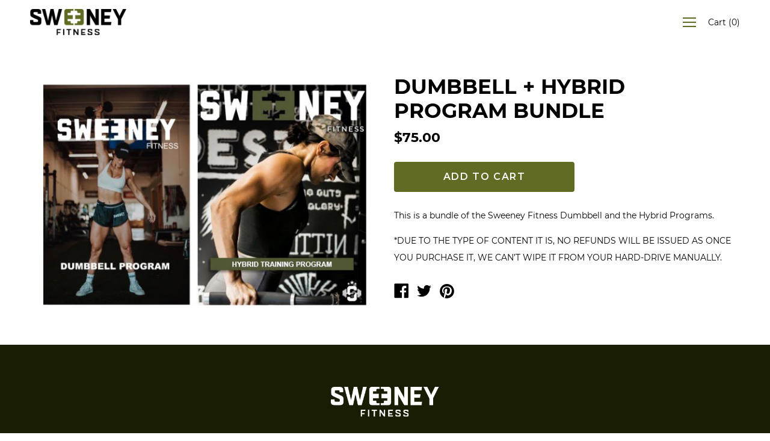

--- FILE ---
content_type: text/css
request_url: https://www.sweeneyfitness.com/cdn/shop/t/11/assets/main.scss.css?v=40889651360265311831732302282
body_size: 5410
content:
.flickity-prev-next-button{display:none;transform:none;background-size:contain;width:37px;height:37px;background-repeat:no-repeat;background-color:transparent;background-position:center}.flickity-prev-next-button svg{display:none}.flickity-prev-next-button.previous{background-image:url(/cdn/shop/files/prev.png)}@media only screen and (min-width: 768px){.flickity-prev-next-button.previous{left:-36px}}.flickity-prev-next-button.next{background-image:url(/cdn/shop/files/next.png)}@media only screen and (min-width: 768px){.flickity-prev-next-button.next{right:-36px}}.flickity-prev-next-button:disabled{background-color:transparent}.flickity-prev-next-button:disabled.previous{background-image:url(/cdn/shop/files/prev.png)}.flickity-prev-next-button:disabled.next{background-image:url(/cdn/shop/files/next.png)}form#AddToCartForm{padding:0 0 60px}#CartCount{background:#616b23}.cart-drawer-spacer-line,.drawer--right{border-color:#eee}.drawer--left{border-left-color:#eee;border-right-color:transparent}.btn,.btn--primary{font-size:16px;text-transform:uppercase;font-weight:600;letter-spacing:.1em;line-height:1;border:2px solid #616B23;font-family:Montserrat,sans-serif;background-color:#616b23;padding:15px 30px;border-radius:4px;color:#fff}.btn:focus,.btn--primary:focus{background-color:#616b23;color:#fff;border-color:#616b23}.btn:hover,.btn--primary:hover{background-color:#616b23;border-color:#616b23;color:#fff}@media screen and (min-width: 769px) and (max-width: 1024px){.btn,.btn--primary{font-size:15px}}@media screen and (max-width: 768px){.btn,.btn--primary{font-size:14px;padding:15px 20px}}.btn--secondary{background-color:transparent;border:2px solid #616B23;color:#616b23}.btn--secondary:focus{background-color:transparent;border-color:#000;color:#000}.btn--secondary:hover{background-color:transparent;border-color:#616b23;color:#616b23!important}.site-footer{padding-top:70px;padding-bottom:90px;margin-top:-2px;position:relative}.site-footer .footer-bottom{margin-top:0}.site-footer .footer-logo-wrap{margin:0 auto}.site-footer .footer-logo-wrap img{display:block;margin:0;width:100%}.site-footer .footer-copyright{text-align:center;margin:30px 0 0}.site-footer .footer-copyright span{text-transform:uppercase;color:#fff;font-weight:500;font-size:12px;font-family:Montserrat,sans-serif}@media screen and (max-width: 767px){.site-footer .footer-copyright span{font-size:11px}}.site-nav__dropdown{background:#f0f0f0;border-color:#f0f0f0;text-align:center}.mobile-nav__sublist h5{font-size:13px;font-weight:600;text-transform:uppercase;font-family:Montserrat,sans-serif;color:#000;letter-spacing:.1em;margin:0}div#NavDrawer ul.mobile-nav .mobile-nav__sublist .mobile-nav__item.mobile-nav__item{margin:10px 0}div#NavDrawer ul.mobile-nav .mobile-nav__sublist{border-top:1px solid #f0f0f0;border-bottom:1px solid #f0f0f0;margin-top:10px;background:#f0f0f0}.site-header{background:#fff!important}.site-header span.icon.custom-icon-hamburger{color:#616b23!important}.site-header .site-nav__link{font-size:15px;font-weight:600;text-transform:uppercase;font-family:Montserrat,sans-serif;color:#000;letter-spacing:.1em}@media screen and (max-width: 1023px){.site-header .site-header__logo img{width:130px}}div#NavDrawer{text-align:center}div#NavDrawer .mobile-nav__link .h3,div#NavDrawer .mobile-nav__link h3,div#NavDrawer .mobile-nav__item a,div#NavDrawer .mobile-nav__toggle button{font-size:14px;font-weight:600;text-transform:uppercase;font-family:Montserrat,sans-serif;color:#000;letter-spacing:.1em}div#NavDrawer .drawer__header{display:flex;width:100%;align-items:center;margin:0 0 20px;justify-content:space-between}div#NavDrawer .drawer__header .drawer_logo{max-width:130px;margin:0}div#NavDrawer .drawer__header .drawer_logo a{display:block}div#NavDrawer ul.mobile-nav{margin:45px 0 0}div#NavDrawer ul.mobile-nav .mobile-nav__item{margin:20px 0;padding:0}div#NavDrawer .js-drawer-close .custom-icon-x{color:#616b23}section#featured-content .sec-newsletter{margin:60px 0 0}@media screen and (max-width: 767px){section#featured-content .sec-newsletter{margin:40px 0 0}}section#featured-content .sec-newsletter .newsletter--form .input-group{margin:0 0 10px}section#featured-content .sec-newsletter .newsletter--form input#mail{background:#f1f1f1;border-color:#f1f1f1;border-radius:4px!important;color:#717171;font-weight:500;font-size:16px}@media screen and (max-width: 767px){section#featured-content .sec-newsletter .newsletter--form input#mail{font-size:14px}}section#featured-content .sec-newsletter .newsletter--form button#subscribe{width:110px;background:#616b23;border-color:#616b23;margin:0 0 0 10px;font-weight:600;color:#fff;border-radius:4px!important;font-size:16px;letter-spacing:.1em;font-family:Montserrat,sans-serif}@media screen and (max-width: 767px){section#featured-content .sec-newsletter .newsletter--form button#subscribe{font-size:14px}}section#featured-content .sec-newsletter .newsletter--form .check-ag .chin{display:flex;align-items:center}section#featured-content .sec-newsletter .newsletter--form .check-ag span{color:#fff;font-size:13px;line-height:1.1}section#featured-content .sec-newsletter .newsletter--form .check-ag a{color:#fff}input#mail::-webkit-input-placeholder{color:#717171}input#mail::-moz-placeholder{color:#717171}input#mail:-ms-input-placeholder{color:#717171}input#mail:-moz-placeholder{color:#717171}body.template-index .main-content{padding-top:0}body.template-index .main-content .ap-video-banner-section .vb-content{max-width:540px;margin:0 auto}body.template-index .main-content .ap-video-banner-section .vb-content .rich-text__heading{margin-bottom:8px;font-weight:800;font-size:42px;line-height:1.2;color:#fff;text-transform:uppercase}@media screen and (max-width: 767px){body.template-index .main-content .ap-video-banner-section .vb-content .rich-text__heading{font-size:32px}}body.template-index .main-content .ap-video-banner-section .vb-content .rich-text__text{padding:0 15px}body.template-index .main-content .ap-video-banner-section .vb-content .rich-text__text p{line-height:1.4;color:#fff;font-size:22px;font-weight:600;font-family:Raleway,sans-serif;max-width:260px;margin:0 auto}@media screen and (max-width: 767px){body.template-index .main-content .ap-video-banner-section .vb-content .rich-text__text p{font-size:20px}}body.template-index .main-content .ap-video-banner-section .vb-content .rich-text__subheading{color:#fff}body.template-index .main-content .ap-video-banner-section .rich-text__buttons a.btn.btn--secondary{background-color:transparent;color:#fff!important;border-color:#fff}body.template-index .main-content .ap-video-banner-section .vimeo-wrapper{position:relative;pointer-events:none}body.template-index .main-content .ap-video-banner-section .vimeo-wrapper iframe{width:100vw;height:56.25vw;min-height:100vh;min-width:177.77vh;position:absolute;top:80px;left:50%;transform:translate(-50%,-50%);z-index:1}body.template-index .main-content .ap-video-banner-section .rich-text__container{position:relative;z-index:9}body.template-index .main-content .ap-video-banner-section section#featured-content{min-height:78vh;height:680px}@media screen and (max-width: 767px){body.template-index .main-content .ap-video-banner-section section#featured-content{min-height:500px;height:auto;display:flex}}body.template-index .main-content .ap-video-banner-section .video-bg-overlay{background-repeat:repeat;background-position:center center;position:absolute;z-index:5;left:0;top:0;width:100%;height:100%;background:linear-gradient(103.42deg,#151801 .26%,#383e12 96.43%);opacity:.65}.ap-image-w-text-slider{padding:60px 0;position:relative}@media screen and (max-width: 767px){.ap-image-w-text-slider{padding:30px 0}}@media screen and (max-width: 480px){.ap-image-w-text-slider .wrapper{padding:0 10px}}.ap-image-w-text-slider .arrows-wrap{position:absolute;top:50%;width:100%;left:0}.ap-image-w-text-slider .arrows-wrap .news__arrows{display:flex;justify-content:space-between}.ap-image-w-text-slider .arrows-wrap button.slick-arrow{width:32px;position:relative;height:auto;display:block;margin:0;padding:0;background:transparent;border:none}.ap-image-w-text-slider .arrows-wrap button.slick-arrow.prev-arrow{left:20px}@media screen and (min-width: 1200px) and (max-width: 1439px){.ap-image-w-text-slider .arrows-wrap button.slick-arrow.prev-arrow{left:-30px}}@media screen and (min-width: 1440px){.ap-image-w-text-slider .arrows-wrap button.slick-arrow.prev-arrow{left:-60px}}.ap-image-w-text-slider .arrows-wrap button.slick-arrow.next-arrow{right:20px}@media screen and (min-width: 1200px) and (max-width: 1439px){.ap-image-w-text-slider .arrows-wrap button.slick-arrow.next-arrow{right:-30px}}@media screen and (min-width: 1440px){.ap-image-w-text-slider .arrows-wrap button.slick-arrow.next-arrow{right:-60px}}.ap-image-w-text-slider .product-feature{background:transparent;border-radius:10px;position:relative;padding:0}.ap-image-w-text-slider .product-feature:before{content:"";background:#f0f0f0;width:100%;height:calc(100% - 40px);position:absolute;top:20px;left:0;border-radius:10px}.ap-image-w-text-slider .product-feature .product-feature__text{position:relative;padding:20px 0 30px}.ap-image-w-text-slider .product-feature__image-bg{background-size:contain;padding-top:140%}@media screen and (max-width: 480px){.ap-image-w-text-slider .product-feature__image-bg{padding-top:140%}}.ap-image-w-text-slider .product-feature__text-wrapper{padding:0 40px}@media screen and (min-width: 768px) and (max-width: 1024px){.ap-image-w-text-slider .product-feature__text-wrapper{padding:30px}}@media screen and (max-width: 767px){.ap-image-w-text-slider .product-feature__text-wrapper{padding:20px 25px}}.ap-image-w-text-slider .product-feature__text-wrapper h2{color:#000;font-weight:800;font-size:32px;line-height:1.2}@media screen and (max-width: 767px){.ap-image-w-text-slider .product-feature__text-wrapper h2{font-size:28px}}.ap-image-w-text-slider .product-feature__text-wrapper .rich-text__subheading{color:#616b23;font-weight:700;letter-spacing:.1em;line-height:1;margin:0 0 10px;font-size:14px}@media screen and (max-width: 767px){.ap-image-w-text-slider .product-feature__text-wrapper .rich-text__subheading{font-size:13px}}.ap-image-w-text-slider .product-feature__text-wrapper p{margin:15px 0;font-size:16px;line-height:1.6;font-weight:400;color:#000;font-family:Montserrat,sans-serif}@media screen and (max-width: 767px){.ap-image-w-text-slider .product-feature__text-wrapper p{font-size:15px}}.ap-image-w-text-slider .product-feature__text-wrapper a.btn.btn--secondary{background-color:transparent}@media screen and (max-width: 480px){.ap-image-w-text-slider .product-feature__text-wrapper .rich-text__buttons a.btn{width:100%;margin-left:0;margin-right:0}}.ap-hero-section .featured-image-section{min-height:740px!important}@media screen and (max-width: 768px){.ap-hero-section .featured-image-section-inner{margin-top:-50px;padding-bottom:70px}}.ap-hero-section .slide__heading{font-size:54px;line-height:1.2;font-family:Raleway,sans-serif;font-weight:700;text-transform:uppercase}@media screen and (max-width: 1600px){.ap-hero-section .slide__heading{font-size:44px}}@media screen and (max-width: 768px){.ap-hero-section .slide__heading{font-size:28px}}.ap-hero-section .main-subheading{font-size:18px;margin:0 0 20px}.ap-hero-section .call-to-action{margin:15px 0 0}@media screen and (max-width: 767px){.ap-hero-section .featured-image__bg{background-position:48% top!important}}.bottom-banner{margin:-20% 0 0;position:relative}@media screen and (max-width: 768px){.bottom-banner{margin:-38% 0 0}}@media screen and (max-width: 480px){.bottom-banner{margin:-50% 0 0}}.bottom-banner .wrapper{max-width:960px}.bottom-banner img{width:100%;display:block;margin:0}.ap-icons-row{margin:20px 0 0}.ap-icons-row .icons-row__title{font-family:Montserrat,sans-serif;font-size:16px;letter-spacing:.1em;color:#000}.ap-icons-row .icons-row__content{color:#717171;opacity:1;margin:0;padding:0;font-family:Montserrat,sans-serif;font-size:16px;line-height:1.4}.rich-text-video .rich-text--no-image{padding-top:0}@media screen and (max-width: 480px){.rich-text-video .rich-text__buttons a.btn{width:96%;margin:0 2% 15px}}.rich-text-video .rich-text__heading{font-weight:800;font-size:42px;line-height:1.2}@media screen and (max-width: 767px){.rich-text-video .rich-text__heading{font-size:32px}}.rich-text-video .video-wrap{position:relative;max-width:780px;margin:30px auto}.rich-text-video .video-wrap img{display:block;border-radius:10px;overflow:hidden}.rich-text-video .secondary-call-to-action{background-color:transparent;position:absolute;top:50%;left:50%;width:110px;height:110px;margin-left:-55px;margin-top:-55px}@media screen and (max-width: 767px){.rich-text-video .secondary-call-to-action{width:80px;height:80px;margin-left:-40px;margin-top:-40px}}.rich-text-video .secondary-call-to-action svg{width:110px;height:110px}@media screen and (max-width: 767px){.rich-text-video .secondary-call-to-action svg{width:80px;height:80px}}.rich-text-video a.video-link-full{position:absolute;width:100%;left:0;top:0;height:100%}.rich-text-video .rich-text__text{margin:0 auto 15px;max-width:780px}@media screen and (max-width: 767px){.rich-text-video .rich-text__text{margin:0 auto 15px}}.rich-text-video .rich-text__text p{margin:0;padding:0;font-size:42px;font-weight:700;line-height:1.2}@media screen and (max-width: 767px){.rich-text-video .rich-text__text p{font-size:32px}}.ap--gallery-row{padding:45px 0}.ap--gallery-row h2.testimonials-header{font-weight:800;font-size:42px;line-height:1.2}@media screen and (max-width: 767px){.ap--gallery-row h2.testimonials-header{font-size:32px}}.ap--gallery-row .testimonials-section{margin-top:0}.ap--gallery-row .testimonials-section .flickity-page-dots{margin:25px 0 0}.ap--gallery-row .testimonials-section .flickity-page-dots .dot{width:12px;height:12px;background-color:#d2d2d2;border-color:#d2d2d2;opacity:1;margin:0 5px}.ap--gallery-row .testimonials-section .flickity-page-dots .dot.is-selected{border-radius:220px;width:38px;background-color:#616b23;border-color:#616b23}.ap--gallery-row .testimonials-section .testimonials-table{position:relative;padding:0 15px}@media screen and (max-width: 480px){.ap--gallery-row .testimonials-section .testimonials-table{padding:0}}.ap--gallery-row .testimonials-section a.link-full{position:absolute;width:100%;left:0;height:100%;top:0;z-index:2}.ap--gallery-row .testimonials-section .testimonial-text{font-size:14px;font-family:Montserrat,sans-serif;color:#fff;font-weight:700;text-transform:uppercase;line-height:1.2;margin:10px 0;padding:0;letter-spacing:.1em;display:flex;align-items:center}.ap--gallery-row .testimonials-section .testimonial-text span.b1{display:block;margin:0 7px 0 0}.ap--gallery-row .testimonials-section .testimonial-text span.b1 svg{display:block}.ap--gallery-row .testimonials-section .testimonial-tags{display:table;background:#fff;padding:3px 10px;color:#000;font-weight:600;border-radius:90px;font-family:Montserrat,sans-serif;margin:0 0 15px}.ap--gallery-row .testimonials-section .user-profile{position:relative}.ap--gallery-row .testimonials-section .user-profile .btext{position:absolute;bottom:20px;z-index:1;text-align:left;width:100%}.ap--gallery-row .testimonials-section .user-profile .btext .btext-in{padding:0 30px}.ap-images-row-slider .video-wrap{max-width:720px;position:relative;margin:0 auto 40px;padding:0}@media screen and (max-width: 767px){.ap-images-row-slider .video-wrap{margin:0 auto 15px}}.ap-images-row-slider .video-wrap a.video-text-link{position:absolute;transform:translate(-50%,-50%);top:50%;left:50%;margin:0;padding:0}.ap-images-row-slider .video-wrap svg{display:block}.ap-images-row-slider .video-wrap img{display:block}.ap-images-row-slider .video-wrap a.video-link-full{position:absolute;width:100%;height:100%;left:0;top:0}.ap-images-row-slider h2.testimonials-header{font-weight:800;font-size:42px;line-height:1.2}@media screen and (max-width: 767px){.ap-images-row-slider h2.testimonials-header{font-size:32px}}.ap-images-row-slider .flickity-prev-next-button{display:none}.ap-images-row-slider .flickity-page-dots{margin:15px 0}.ap-images-row-slider .testimonial-text{text-transform:none;font-size:26px;line-height:1.2;max-width:280px;margin:0 auto 15px;min-height:66px;font-weight:700;font-family:Raleway,sans-serif}.ap-images-row-slider .testimonials-table{padding:15px}.ap-images-row-slider .user-profile{padding:30px 40px 0;border-radius:30px 30px 0 0}.ap-images-row-slider .flickity-page-dots{margin:25px 0 0}.ap-images-row-slider .flickity-page-dots .dot{width:12px;height:12px;background-color:#d2d2d2;border-color:#d2d2d2;opacity:1;margin:0 5px}.ap-images-row-slider .flickity-page-dots .dot.is-selected{border-radius:220px;width:38px;background-color:#616b23;border-color:#616b23}.ap--images-row{padding:0}@media screen and (max-width: 767px){.ap--images-row{padding:0}}.ap--images-row .testimonials-section{margin-top:0}.ap--images-row .testimonials-section .flickity-page-dots{margin:25px 0 0}.ap--images-row .testimonials-section .flickity-page-dots .dot{width:12px;height:12px;background-color:#d2d2d2;border-color:#d2d2d2;opacity:1;margin:0 5px}.ap--images-row .testimonials-section .flickity-page-dots .dot.is-selected{border-radius:220px;width:38px;background-color:#616b23;border-color:#616b23}.ap--images-row .testimonials-section .testimonials-table{position:relative;padding:0 15px}@media screen and (max-width: 480px){.ap--images-row .testimonials-section .testimonials-table{padding:0}}.ap--images-row .testimonials-section a.link-full{position:absolute;width:100%;left:0;height:100%;top:0;z-index:2}.ap--images-row .testimonials-section .testimonial-text{font-size:20px;font-family:Montserrat,sans-serif;color:#fff;font-weight:700;text-transform:uppercase;line-height:1.2;margin:10px 0;padding:0}.ap--images-row .testimonials-section .testimonial-tags{display:table;background:#fff;padding:3px 10px;color:#000;font-weight:600;border-radius:90px;font-family:Montserrat,sans-serif;margin:0 0 15px}.ap--images-row .testimonials-section .user-profile{position:relative}.ap--images-row .testimonials-section .user-profile .btext{position:absolute;bottom:20px;z-index:1;text-align:left;width:100%}.ap--images-row .testimonials-section .user-profile .btext .btext-in{padding:0 30px}@media screen and (max-width: 1200px){.ap-image-with-text .rich-text__background-image{background-position:80% center}}@media screen and (max-width: 767px){.ap-image-with-text .featured-content-section:before{content:"";position:absolute;width:100%;height:100%;z-index:1;background:linear-gradient(103.93deg,#444f04 .27%,#616b23 94.53%);opacity:.5}}@media screen and (max-width: 767px){.ap-image-with-text .wrapper{position:relative;z-index:1}}.ap-image-with-text .rich-text__content{background-color:transparent;border:none;color:#fff;width:100%;max-width:560px}.ap-image-with-text .rich-text__subheading{color:#fff;font-family:Montserrat,sans-serif;font-size:16px;font-weight:700;letter-spacing:.1em}.ap-image-with-text .rich-text__heading{font-size:50px;color:#fff;line-height:1;margin:0 0 15px;padding:0}@media screen and (max-width: 767px){.ap-image-with-text .rich-text__heading{font-size:32px}}.ap-image-with-text .rich-text__text{margin:0 0 15px}.ap-image-with-text .rich-text__text p{font-family:Montserrat,sans-serif;font-size:16px;color:#fff;line-height:1.4}.ap-testimonials-vslider a.btn.btn--secondary{background-color:transparent}.ap-testimonials-vslider .banner-sec{margin:0 0 80px}@media screen and (max-width: 767px){.ap-testimonials-vslider .banner-sec{margin:0 0 40px}}.ap-testimonials-vslider .banner-sec .grid--full{display:flex;align-items:center;flex-wrap:wrap}.ap-testimonials-vslider .banner-sec .rich-text__subheading{color:#616b23;font-weight:700;letter-spacing:.1em;font-size:16px;line-height:1;margin:0 0 15px}@media screen and (max-width: 767px){.ap-testimonials-vslider .banner-sec .rich-text__subheading{font-size:15px}}.ap-testimonials-vslider .banner-sec .rich-text__heading{color:#000;font-weight:800;font-size:28px;line-height:1.2;margin:0 0 15px;max-width:580px}@media screen and (max-width: 767px){.ap-testimonials-vslider .banner-sec .rich-text__heading{font-size:24px}}.ap-testimonials-vslider .banner-sec .rich-text__subtext p{color:#000;font-family:Raleway,sans-serif;font-weight:800;font-size:18px;line-height:1;margin:0 0 25px}@media screen and (max-width: 767px){.ap-testimonials-vslider .banner-sec .rich-text__subtext p{font-size:16px}}.ap-testimonials-vslider .banner-sec .cta-block-in{display:table}.ap-testimonials-vslider .banner-sec .cta-block-in .call-to-action{background-color:transparent;display:flex;align-items:center;border:2px solid #616B23;color:#616b23}.ap-testimonials-vslider .banner-sec .cta-block-in .call-to-action span.c02{padding:0 0 0 5px}.ap-testimonials-vslider .banner-sec .cta-block-in .call-to-action span.c02 svg{display:block}.ap-testimonials-vslider .video-wrap{max-width:420px;position:relative;margin:0 auto;padding:0}@media screen and (max-width: 767px){.ap-testimonials-vslider .video-wrap{margin:0 auto 45px}}.ap-testimonials-vslider .video-wrap a.video-text-link{position:absolute;transform:translate(-50%,-50%);top:50%;left:50%;margin:0;padding:0}.ap-testimonials-vslider .video-wrap svg{display:block}.ap-testimonials-vslider .video-wrap img{display:block}.ap-testimonials-vslider .video-wrap a.video-link-full{position:absolute;width:100%;height:100%;left:0;top:0}.ap-testimonials-vslider h2.slide__heading{color:#000;font-weight:800;font-size:42px;line-height:1.2}@media screen and (max-width: 767px){.ap-testimonials-vslider h2.slide__heading{font-size:32px}}.ap-testimonials-vslider .c-btn.more-less{cursor:pointer;border-bottom:2px solid #616B23;font-weight:500;font-family:Montserrat,sans-serif;text-transform:capitalize;font-size:16px;display:table;line-height:1;padding:0 0 3px;color:#616b23}.ap-testimonials-vslider .flickity-page-dots{position:relative;bottom:0;margin:15px 0 0}.ap-testimonials-vslider .flickity-page-dots .dot{width:14px;height:14px;margin:0 5px 5px;border:2px solid #272B2E;background-color:#272b2e;opacity:.2}@media screen and (max-width: 767px){.ap-testimonials-vslider .flickity-page-dots .dot{width:11px;height:11px}}.ap-testimonials-vslider .flickity-page-dots .dot.is-selected{background-color:#616b23;border-color:#616b23;opacity:1;width:30px;border-radius:80px}@media screen and (max-width: 767px){.ap-testimonials-vslider .flickity-page-dots .dot.is-selected{width:24px}}.ap-testimonials-vslider .flickity-prev-next-button{background-color:transparent;width:36px;height:36px;border:none;display:block;transform:none;top:260px}@media screen and (max-width: 1023px){.ap-testimonials-vslider .flickity-prev-next-button{width:32px;height:32px;top:220px}}@media screen and (max-width: 480px){.ap-testimonials-vslider .flickity-prev-next-button{top:165px}}.ap-testimonials-vslider .flickity-prev-next-button .flickity-prev-next-button svg{display:none}.ap-testimonials-vslider .flickity-prev-next-button:before{content:"";background-position:50%;background-size:contain;width:100%;height:100%;background-repeat:no-repeat;position:absolute;left:0;background-color:#f1f1f1;top:0;border-radius:100%;overflow:hidden}@media screen and (min-width: 1024px){.ap-testimonials-vslider .flickity-prev-next-button.next{right:-30px}}.ap-testimonials-vslider .flickity-prev-next-button.next:before{background-image:url(/cdn/shop/files/next.png)}@media screen and (min-width: 1024px){.ap-testimonials-vslider .flickity-prev-next-button.previous{left:-30px}}.ap-testimonials-vslider .flickity-prev-next-button.previous:before{background-image:url(/cdn/shop/files/prev.png)}.ap-testimonials-vslider .flickity-prev-next-button svg{display:none}.ap-testimonials-vslider .testimonials-section{background:#f5f5f5;position:relative;padding:45px 0;margin:0}.ap-testimonials-vslider .testimonials-section .wrapper{position:relative}.ap-testimonials-vslider .testimonials-section .wrapper .banner-sec-bottom{padding:30px 0 0}@media screen and (max-width: 480px){.ap-testimonials-vslider .testimonials-section .wrapper .rich-text__buttons a.btn{width:96%;margin:0 2% 15px}}.ap-testimonials-vslider .testimonials-wrapper{margin:25px 0 0}.ap-testimonials-vslider .slide__heading{color:#fff;max-width:900px;margin:0 auto 15px}.ap-testimonials-vslider .testimonial__item .testimonials-table{display:flex;padding:0 15px 10px;height:100%;color:#fff}@media screen and (max-width: 767px){.ap-testimonials-vslider .testimonial__item .testimonials-table{padding:0 0 20px}}.ap-testimonials-vslider .testimonial__item .testimonials-table .testimonials-in{padding:0;border-radius:0;border:none}.ap-testimonials-vslider .testimonial__item .testimonials-table h2.user-h2{text-transform:uppercase;font-weight:700;font-size:20px;line-height:1.1;margin:20px 0 0;color:#616b23;font-family:Montserrat,sans-serif}.ap-testimonials-vslider .testimonial__item .testimonials-table h3.user-h3{color:#22ece1;font-size:12px;text-transform:uppercase;font-family:Montserrat,sans-serif;font-weight:900;letter-spacing:.07em;line-height:1.2;margin:10px 0}.ap-testimonials-vslider .testimonial__item .testimonials-table .user-media img{display:block;width:100%}.ap-testimonials-vslider .testimonial__item .testimonials-table .tp-block{display:flex;align-items:center;margin:0 0 15px}.ap-testimonials-vslider .testimonial__item .testimonials-table .tp-block .rating-in{display:flex;background:#22ece133;padding:5px 15px;border-radius:50px;align-items:center;margin:0 10px 0 0}.ap-testimonials-vslider .testimonial__item .testimonials-table .tp-block .rating-in span{display:block;line-height:1}.ap-testimonials-vslider .testimonial__item .testimonials-table .tp-block .rating-in span.t01{margin:0 5px 0 0}.ap-testimonials-vslider .testimonial__item .testimonials-table .tp-block .rating-in span.t01 svg{width:16px;height:16px}.ap-testimonials-vslider .testimonial__item .testimonials-table .tp-block .rating-in span.t02{font-size:16px;padding:3px 0 0;font-weight:700}.ap-testimonials-vslider .testimonial__item .testimonials-table .tp-block .user-name{font-size:16px;font-weight:700}.ap-testimonials-vslider .testimonial__item .testimonial-text{font-size:16px}.ap-testimonials-vslider .testimonial__item .testimonial-text p{margin:15px 0;font-size:16px;line-height:1.6;font-weight:400;color:#000;font-family:Montserrat,sans-serif}@media screen and (max-width: 767px){.ap-testimonials-vslider .testimonial__item .testimonial-text p{font-size:15px}}.ap-testimonials{padding:0 0 45px}.ap-testimonials .flickity-prev-next-button{display:block}@media screen and (max-width: 649px){.ap-testimonials .flickity-prev-next-button{top:5px}}@media screen and (max-width: 649px){.ap-testimonials .flickity-prev-next-button.previous{left:calc(50% - 45px)}}@media screen and (max-width: 649px){.ap-testimonials .flickity-prev-next-button.next{right:calc(50% - 45px)}}.ap-testimonials h2.testimonials-header{font-weight:800;font-size:42px;line-height:1.2}@media screen and (max-width: 767px){.ap-testimonials h2.testimonials-header{font-size:32px}}.ap-testimonials .testimonials-section{margin-top:0}.ap-testimonials .testimonials-section .flickity-page-dots{margin:25px 0 0;display:none}.ap-testimonials .testimonials-section .flickity-page-dots .dot{width:12px;height:12px;background-color:#d2d2d2;border-color:#d2d2d2;opacity:1;margin:0 5px}.ap-testimonials .testimonials-section .flickity-page-dots .dot.is-selected{border-radius:220px;width:38px;background-color:#616b23;border-color:#616b23}@media screen and (max-width: 649px){.ap-testimonials .testimonials-section .testimonial__item{padding:0 5px}}.ap-testimonials .testimonials-section .testimonials-table{position:relative;padding:0 15px}@media screen and (max-width: 767px){.ap-testimonials .testimonials-section .testimonials-table{max-width:500px;margin:0 auto}}@media screen and (max-width: 649px){.ap-testimonials .testimonials-section .testimonials-table{padding:45px 0 0}}.ap-testimonials .testimonials-section .user-profile{position:relative}.ap-testimonials .testimonials-section .user-profile .btext{position:absolute;bottom:20px;z-index:1;text-align:left;width:100%}.ap-testimonials .testimonials-section .user-profile .btext .btext-in{padding:0 30px}body.ap-template-about .main-content{padding-top:0}body.ap-template-about section.hero-banner{background:linear-gradient(104.95deg,#1b1f04 .29%,#373d12 89.71%)!important;padding:60px 0}body.ap-template-about section.hero-banner h1.page-title{padding:0;margin:0;font-size:60px;text-transform:uppercase;color:#fff;font-weight:700;line-height:1.1}@media screen and (max-width: 767px){body.ap-template-about section.hero-banner h1.page-title{font-size:36px}}body.ap-template-about section.about-section{padding:90px 0}@media screen and (max-width: 767px){body.ap-template-about section.about-section{padding:45px 0}}body.ap-template-about section.about-section h2{font-size:50px;font-weight:700}@media screen and (max-width: 767px){body.ap-template-about section.about-section h2{font-size:32px}}body.ap-template-about section.about-section h3{font-size:24px;line-height:1.2;margin:0 0 25px}@media screen and (max-width: 767px){body.ap-template-about section.about-section h3{font-size:20px}}body.ap-template-about section.about-section .rte{font-size:16px;color:#000;line-height:1.5;font-family:Montserrat,sans-serif}@media screen and (max-width: 767px){body.ap-template-about section.about-section .rte{font-size:15px}}body.ap-template-about section.about-section .ab-grid{display:flex;align-items:center;flex-wrap:wrap}body.ap-template-about section.about-section .ab-grid .ab-media{padding:0 30px}@media screen and (max-width: 767px){body.ap-template-about section.about-section .ab-grid .ab-media{padding:15px 0}}body.ap-template-about section.about-section .ab-grid .ab-content{padding:0 30px}@media screen and (max-width: 767px){body.ap-template-about section.about-section .ab-grid .ab-content{padding:15px 0}}.ap-template-contact h3.c2{font-size:20px;font-family:Montserrat,sans-serif;letter-spacing:.1em;margin:0 0 30px;line-height:1.1}.ap-template-contact .form-vertical input,.ap-template-contact .form-vertical select,.ap-template-contact .form-vertical textarea{font-size:15px;background:#f0f0f0;color:#000;border:3px solid #F0F0F0;font-weight:600;margin-bottom:20px;padding:12px 15px;border-radius:10px}.ap-template-contact .form-vertical input:hover,.ap-template-contact .form-vertical input:focus,.ap-template-contact .form-vertical select:hover,.ap-template-contact .form-vertical select:focus,.ap-template-contact .form-vertical textarea:hover,.ap-template-contact .form-vertical textarea:focus{background:transparent;border-color:#616b23}.ap-template-contact .form-vertical input::-webkit-input-placeholder,.ap-template-contact .form-vertical select::-webkit-input-placeholder,.ap-template-contact .form-vertical textarea::-webkit-input-placeholder{color:#000}.ap-template-contact .form-vertical input:-moz-placeholder,.ap-template-contact .form-vertical select:-moz-placeholder,.ap-template-contact .form-vertical textarea:-moz-placeholder{color:#000;opacity:1}.ap-template-contact .form-vertical input::-moz-placeholder,.ap-template-contact .form-vertical select::-moz-placeholder,.ap-template-contact .form-vertical textarea::-moz-placeholder{color:#000;opacity:1}.ap-template-contact .form-vertical input:-ms-input-placeholder,.ap-template-contact .form-vertical select:-ms-input-placeholder,.ap-template-contact .form-vertical textarea:-ms-input-placeholder{color:#000}.ap-template-contact .form-vertical input::-ms-input-placeholder,.ap-template-contact .form-vertical select::-ms-input-placeholder,.ap-template-contact .form-vertical textarea::-ms-input-placeholder{color:#000}.ap-template-contact .form-vertical input::placeholder,.ap-template-contact .form-vertical select::placeholder,.ap-template-contact .form-vertical textarea::placeholder{color:#000}.ap-template-contact .main-content{padding-top:0}.ap-template-contact section.hero-banner{background:linear-gradient(104.95deg,#1b1f04 .29%,#373d12 89.71%)!important;padding:60px 0}.ap-template-contact section.hero-banner h1.page-title{padding:0;margin:0;font-size:60px;text-transform:uppercase;color:#fff;font-weight:700;line-height:1.1}@media screen and (max-width: 767px){.ap-template-contact section.hero-banner h1.page-title{font-size:36px}}.ap-template-contact section.about-section{padding:90px 0}@media screen and (max-width: 767px){.ap-template-contact section.about-section{padding:45px 0}}.ap-template-contact section.about-section .rte p{line-height:1.6;color:#000;font-size:16px;font-family:Montserrat,sans-serif}.ap-template-contact section.about-section h2{font-size:28px;font-weight:700}@media screen and (max-width: 767px){.ap-template-contact section.about-section h2{font-size:24px}}.ap-template-contact section.about-section .rte{font-size:16px;color:#000;line-height:1.5;font-family:Montserrat,sans-serif}@media screen and (max-width: 767px){.ap-template-contact section.about-section .rte{font-size:15px}}.ap-template-contact section.about-section .s_box{display:flex;margin:15px 0 20px;width:100%;align-items:center}.ap-template-contact section.about-section .s_box .s01{width:38px;text-align:center;margin:0 15px 0 0;display:flex;justify-content:center}.ap-template-contact section.about-section .s_box .s02{font-size:15px;color:#000;font-family:Montserrat,sans-serif;font-weight:600;line-height:1.2}.ap-template-contact section.about-section .s_box .s02 span{display:block;margin:5px 0}.ap-template-contact section.about-section .ab-grid{display:flex;flex-wrap:wrap}.ap-template-contact section.about-section .ab-grid .ab-media{padding:0 30px}@media screen and (max-width: 767px){.ap-template-contact section.about-section .ab-grid .ab-media{padding:15px 0}}.ap-template-contact section.about-section .ab-grid .ab-content{padding:0 30px}@media screen and (max-width: 767px){.ap-template-contact section.about-section .ab-grid .ab-content{padding:15px 0}}.ap-template-faq .main-content{padding-top:0}.ap-template-faq section.hero-banner{background:linear-gradient(104.95deg,#1b1f04 .29%,#373d12 89.71%)!important;padding:60px 0}.ap-template-faq section.hero-banner h1.page-title{padding:0;margin:0 auto;font-size:60px;text-transform:uppercase;color:#fff;max-width:760px;font-weight:700;line-height:1.1}@media screen and (max-width: 767px){.ap-template-faq section.hero-banner h1.page-title{font-size:36px}}.ap-template-faq .faq__header.wrapper{max-width:860px}.ap-template-faq .faq__header.wrapper h1.faq__heading{font-size:28px;line-height:1.1;margin:15px 0}@media screen and (max-width: 767px){.ap-template-faq .faq__header.wrapper h1.faq__heading{font-size:26px}}.ap-template-faq .faq__header.wrapper .faq__subheading{color:#000;font-weight:500;font-family:Raleway,sans-serif;margin:15px 0;font-size:20px}@media screen and (max-width: 767px){.ap-template-faq .faq__header.wrapper .faq__subheading{font-size:18px}}.ap-template-faq .faq__header.wrapper .rich-text__buttons{margin:0 auto;display:table;text-align:center;padding:20px 0 0}.ap-template-faq ul.faq-list{background-color:#f1f1f1;border-radius:10px;padding:80px 60px}@media screen and (max-width: 767px){.ap-template-faq ul.faq-list{padding:30px}}.ap-template-faq ul.faq-list h2.f-title{font-size:22px;font-family:Montserrat,sans-serif;margin:0 0 30px;padding:0;line-height:1.1}@media screen and (max-width: 767px){.ap-template-faq ul.faq-list h2.f-title{font-size:20px}}.ap-template-faq ul.faq-list .faq-list__item{border:none}.ap-template-faq ul.faq-list .faq-list__item.is-active .faq-list__item-question span.icon-plus{display:none!important}.ap-template-faq ul.faq-list .faq-list__item.is-active .faq-list__item-question span.icon-minus{display:block!important}.ap-template-faq ul.faq-list .faq-list__item .faq-list__item-question{font-size:16px;display:flex;font-family:Montserrat,sans-serif;padding:20px 0;align-items:center}@media screen and (max-width: 767px){.ap-template-faq ul.faq-list .faq-list__item .faq-list__item-question{font-size:14px}}.ap-template-faq ul.faq-list .faq-list__item .faq-list__item-question:before,.ap-template-faq ul.faq-list .faq-list__item .faq-list__item-question:after{display:none}.ap-template-faq ul.faq-list .faq-list__item .faq-list__item-question span.icon-head{margin:0 0 0 20px}.ap-template-faq ul.faq-list .faq-list__item .faq-list__item-answer p{color:#717171;font-size:16px;font-family:Montserrat,sans-serif;margin:0}@media screen and (max-width: 767px){.ap-template-faq ul.faq-list .faq-list__item .faq-list__item-answer p{font-size:15px}}.collection__items .product-grid-item .product__media{border-radius:10px;overflow:hidden}.collection__items .product-grid-item .product-grid-item__title{font-size:20px;text-transform:uppercase;display:table;color:#000;font-weight:800;width:100%;line-height:1.2;padding:0;font-family:Montserrat,sans-serif;margin:0 0 15px}.collection__items .product-grid-item .tags-lists{display:flex;width:100%;flex-wrap:wrap;margin:0;padding:0}.collection__items .product-grid-item .tags-lists .tag-list{display:table;background:#f0f0f0;padding:3px 14px;color:#000;font-weight:600;border-radius:90px;font-family:Montserrat,sans-serif;margin:5px 10px 5px 0}.collection__items .product-grid-item .tags-lists .tag-list.bundle-tag{background:#616b23;color:#fff}.collection__items .product-grid-item .short_desc p{color:#000;font-size:15px;margin:20px 0 10px;line-height:1.4;padding:0}.collection__items .product-grid-item .product-grid-item__price{font-size:16px;font-weight:700;font-family:Montserrat,sans-serif}.collection-header{padding:60px 0;background:linear-gradient(104.95deg,#1b1f04 .29%,#373d12 89.71%)!important}.collection-header .collection-title{padding:0;margin:0 auto;font-size:60px;text-transform:uppercase;color:#fff;max-width:760px;font-weight:700;line-height:1.1}@media screen and (max-width: 767px){.collection-header .collection-title{font-size:36px}}.template-collection .collection__wrapper{padding:60px 0 0}.template-collection .faq__footer{padding:45px 0}@media screen and (max-width: 767px){.template-collection .faq__footer{padding:30px 0}}.template-collection .faq__footer span.fsvg{display:block}.template-collection .faq__footer span.fsvg svg{width:72px;height:72px}.template-collection .faq__footer h2.faq__heading{font-size:42px;font-weight:700;line-height:1;margin:20px 0}.template-collection .faq__footer .faq__subheading{color:#717171;font-size:18px;margin:0 0 30px}.product--product-template h1.product-title{text-transform:uppercase;font-family:Montserrat,sans-serif;font-size:34px;line-height:1.2}@media screen and (max-width: 767px){.product--product-template h1.product-title{font-size:28px}}.product--product-template h2.product-price{font-size:22px;font-family:Montserrat,sans-serif;font-weight:700}@media screen and (max-width: 767px){.product--product-template h2.product-price{font-size:20px}}.owl-carousel,.owl-carousel .owl-item{-webkit-tap-highlight-color:transparent;position:relative}.owl-carousel{display:none;width:100%;z-index:1}.owl-carousel .owl-stage{position:relative;-ms-touch-action:pan-Y;touch-action:manipulation;-moz-backface-visibility:hidden}.owl-carousel .owl-stage:after{content:".";display:block;clear:both;visibility:hidden;line-height:0;height:0}.owl-carousel .owl-stage-outer{position:relative;overflow:hidden;-webkit-transform:translate3d(0,0,0)}.owl-carousel .owl-item,.owl-carousel .owl-wrapper{-webkit-backface-visibility:hidden;-moz-backface-visibility:hidden;-ms-backface-visibility:hidden;-webkit-transform:translate3d(0,0,0);-moz-transform:translate3d(0,0,0);-ms-transform:translate3d(0,0,0)}.owl-carousel .owl-item{min-height:1px;float:left;-webkit-backface-visibility:hidden;-webkit-touch-callout:none}.owl-carousel .owl-item img{display:block;width:100%}.owl-carousel .owl-dots.disabled,.owl-carousel .owl-nav.disabled{display:none}.no-js .owl-carousel,.owl-carousel.owl-loaded{display:block}.owl-carousel .owl-dot,.owl-carousel .owl-nav .owl-next,.owl-carousel .owl-nav .owl-prev{cursor:pointer;-webkit-user-select:none;-khtml-user-select:none;-moz-user-select:none;-ms-user-select:none;user-select:none}.owl-carousel .owl-nav button.owl-next,.owl-carousel .owl-nav button.owl-prev,.owl-carousel button.owl-dot{background:0 0;color:inherit;border:none;padding:0!important;font:inherit}.owl-carousel.owl-loading{opacity:0;display:block}.owl-carousel.owl-hidden{opacity:0}.owl-carousel.owl-refresh .owl-item{visibility:hidden}.owl-carousel.owl-drag .owl-item{-ms-touch-action:pan-y;touch-action:pan-y;-webkit-user-select:none;-moz-user-select:none;-ms-user-select:none;user-select:none}.owl-carousel.owl-grab{cursor:move;cursor:grab}.owl-carousel.owl-rtl{direction:rtl}.owl-carousel.owl-rtl .owl-item{float:right}.owl-carousel .animated{animation-duration:1s;animation-fill-mode:both}.owl-carousel .owl-animated-in{z-index:0}.owl-carousel .owl-animated-out{z-index:1}.owl-carousel .fadeOut{animation-name:fadeOut}@keyframes fadeOut{0%{opacity:1}to{opacity:0}}.owl-height{transition:height .5s ease-in-out}.owl-carousel .owl-item .owl-lazy{opacity:0;transition:opacity .4s ease}.owl-carousel .owl-item .owl-lazy:not([src]),.owl-carousel .owl-item .owl-lazy[src^=""]{max-height:0}.owl-carousel .owl-item img.owl-lazy{transform-style:preserve-3d}.owl-carousel .owl-video-wrapper{position:relative;height:100%;background:#000}.owl-carousel .owl-video-play-icon{position:absolute;height:80px;width:80px;left:50%;top:50%;margin-left:-40px;margin-top:-40px;background:url(owl.video.play.png) no-repeat;cursor:pointer;z-index:1;-webkit-backface-visibility:hidden;transition:transform .1s ease}.owl-carousel .owl-video-play-icon:hover{-ms-transform:scale(1.3,1.3);transform:scale(1.3)}.owl-carousel .owl-video-playing .owl-video-play-icon,.owl-carousel .owl-video-playing .owl-video-tn{display:none}.owl-carousel .owl-video-tn{opacity:0;height:100%;background-position:center center;background-repeat:no-repeat;background-size:contain;transition:opacity .4s ease}.owl-carousel .owl-video-frame{position:relative;z-index:1;height:100%;width:100%}.slick-slider{position:relative;display:block;box-sizing:border-box;-webkit-touch-callout:none;-webkit-user-select:none;-khtml-user-select:none;-moz-user-select:none;-ms-user-select:none;user-select:none;-ms-touch-action:pan-y;touch-action:pan-y;-webkit-tap-highlight-color:transparent}.slick-list{position:relative;overflow:hidden;display:block;margin:0;padding:0}.slick-list:focus{outline:none}.slick-list.dragging{cursor:pointer;cursor:hand}.slick-slider .slick-track,.slick-slider .slick-list{-webkit-transform:translate3d(0,0,0);-moz-transform:translate3d(0,0,0);-ms-transform:translate3d(0,0,0);-o-transform:translate3d(0,0,0);transform:translateZ(0)}.slick-track{position:relative;left:0;top:0;display:block;margin-left:auto;margin-right:auto}.slick-track:before,.slick-track:after{content:"";display:table}.slick-track:after{clear:both}.slick-loading .slick-track{visibility:hidden}.slick-slide{float:left;height:100%;min-height:1px;display:none}[dir=rtl] .slick-slide{float:right}.slick-slide img{display:block}.slick-slide.slick-loading img{display:none}.slick-slide.dragging img{pointer-events:none}.slick-initialized .slick-slide{display:block}.slick-loading .slick-slide{visibility:hidden}.slick-vertical .slick-slide{display:block;height:auto;border:1px solid transparent}.slick-arrow.slick-hidden{display:none}
/*# sourceMappingURL=/cdn/shop/t/11/assets/main.scss.css.map?v=40889651360265311831732302282 */
